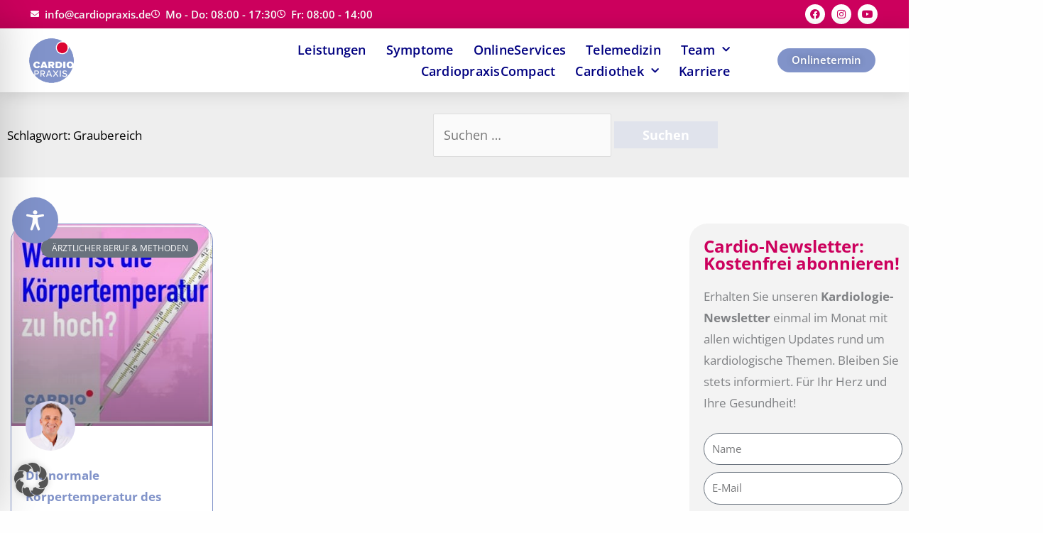

--- FILE ---
content_type: text/css; charset=UTF-8
request_url: https://www.cardiopraxis.de/wp-content/uploads/elementor/css/post-85869.css?ver=1769805769
body_size: 20
content:
.elementor-85869 .elementor-element.elementor-element-2152239:not(.elementor-motion-effects-element-type-background), .elementor-85869 .elementor-element.elementor-element-2152239 > .elementor-motion-effects-container > .elementor-motion-effects-layer{background-color:#CC005D0D;}.elementor-85869 .elementor-element.elementor-element-2152239.ob-is-breaking-bad > .elementor-container{justify-content:flex-start !important;flex-direction:row;}.elementor-85869 .elementor-element.elementor-element-2152239.ob-is-breaking-bad.ob-bb-inner > .elementor-container{justify-content:flex-start !important;flex-direction:row;}.elementor-85869 .elementor-element.elementor-element-2152239.ob-is-breaking-bad.ob-is-glider > .elementor-container.swiper-vertical{flex-direction:column;}.elementor-85869 .elementor-element.elementor-element-2152239.ob-is-breaking-bad.ob-is-glider.ob-bb-inner > .elementor-container.swiper-vertical{flex-direction:column;}.elementor-85869 .elementor-element.elementor-element-2152239.ob-is-breaking-bad.ob-bb-inner{width:100%;flex:unset;align-self:inherit;}.elementor-85869 .elementor-element.elementor-element-2152239{transition:background 0.3s, border 0.3s, border-radius 0.3s, box-shadow 0.3s;padding:30px 30px 30px 30px;}.elementor-85869 .elementor-element.elementor-element-2152239 > .elementor-background-overlay{transition:background 0.3s, border-radius 0.3s, opacity 0.3s;}.elementor-85869 .elementor-element.elementor-element-cba0eb8.elementor-column{align-self:inherit;cursor:default;}.elementor-85869 .elementor-element.elementor-element-e1e68da.ob-harakiri{writing-mode:inherit;}.elementor-85869 .elementor-element.elementor-element-e1e68da.ob-harakiri .elementor-heading-title{writing-mode:inherit;}.elementor-85869 .elementor-element.elementor-element-e1e68da.ob-harakiri div{writing-mode:inherit;}.elementor-85869 .elementor-element.elementor-element-e1e68da.ob-harakiri > div, .elementor-85869 .elementor-element.elementor-element-e1e68da.ob-harakiri > h1, .elementor-85869 .elementor-element.elementor-element-e1e68da.ob-harakiri > h2, .elementor-85869 .elementor-element.elementor-element-e1e68da.ob-harakiri > h3, .elementor-85869 .elementor-element.elementor-element-e1e68da.ob-harakiri > h4, .elementor-85869 .elementor-element.elementor-element-e1e68da.ob-harakiri > h5, .elementor-85869 .elementor-element.elementor-element-e1e68da.ob-harakiri > h6, .elementor-85869 .elementor-element.elementor-element-e1e68da.ob-harakiri > p{transform:rotate(0deg);}.elementor-85869 .elementor-element.elementor-element-e1e68da > div{text-indent:0px;mix-blend-mode:inherit;}#elementor-popup-modal-85869 .dialog-widget-content{animation-duration:1.2s;box-shadow:2px 8px 23px 3px rgba(0,0,0,0.2);}#elementor-popup-modal-85869{background-color:rgba(0,0,0,.8);justify-content:center;align-items:center;pointer-events:all;}#elementor-popup-modal-85869 .dialog-message{width:640px;height:auto;}#elementor-popup-modal-85869 .dialog-close-button{display:flex;top:2%;font-size:24px;}body:not(.rtl) #elementor-popup-modal-85869 .dialog-close-button{right:2%;}body.rtl #elementor-popup-modal-85869 .dialog-close-button{left:2%;}#elementor-popup-modal-85869 .dialog-close-button i{color:var( --e-global-color-text );}#elementor-popup-modal-85869 .dialog-close-button svg{fill:var( --e-global-color-text );}